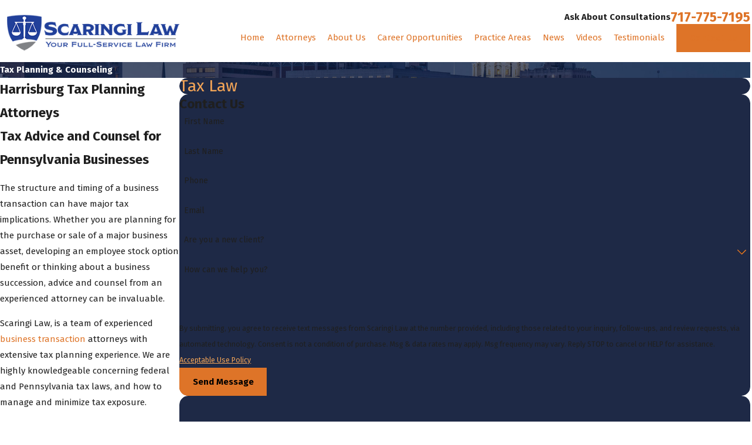

--- FILE ---
content_type: image/svg+xml; charset=utf-8
request_url: https://www.scaringilaw.com/cms/svg/site/p_pdlhukyih.24.2601151617554.svg
body_size: 11745
content:
<?xml version="1.0" encoding="UTF-8" standalone="no"?>
<svg xmlns="http://www.w3.org/2000/svg" viewBox="0 0 24 24">
<style>
	g path { stroke: none; }
	g.root { display: none; }
	g.root:target { display: inline; }
	g line { stroke: black; }
	g circle { stroke: black; }
	g polyline { stroke: black; }
</style>
<g class="root" id="arrow_down" data-name="arrow down">
	<path d="M13.006 18.316l10.823-10.823a1.217 1.217 0 0 0-1.668-1.668l-10.006 10.006l-10.006-10.006A1.234 1.234 5.402 0 0 0.399 5.642a1.201 1.201 0 0 0-0.117 1.668A0.384 0.384 5.402 0 0 0.399 7.476L11.289 18.316a1.234 1.234 0 0 0 1.668 0Z" />
</g>
<g class="root" id="arrow_left" data-name="arrow-left">
	<path d="M4.82 12.12c0 0.24 0.24 0.48 0.36 0.72L16.69 23.52c0.24 0.36 0.6 0.48 0.96 0.48 0.48 0 0.84-0.12 1.08-0.36 0.48-0.36 0.6-1.2 0.24-1.68 0-0.12-0.12-0.12-0.24-0.24L8.18 12L18.74 2.16c0.48-0.36 0.6-1.2 0.24-1.68 0-0.12-0.12-0.12-0.24-0.24-0.24-0.12-0.6-0.24-1.08-0.24-0.36 0-0.72 0.12-0.96 0.48L5.18 11.16c-0.24 0.24-0.36 0.6-0.36 0.96h0Z" />
</g>
<g class="root" id="arrow_right" data-name="arrow-right">
	<path id="np_arrow_2284437_000000" class="st0" d="M19.184 11.88c0-0.24-0.24-0.48-0.36-0.72L7.305 0.48C7.065 0.12 6.704 0 6.344 0C5.865 0 5.504 0.12 5.264 0.36c-0.48 0.36-0.6 1.2-0.24 1.68c0 0.12 0.12 0.12 0.24 0.24L15.824 12l-10.56 9.84c-0.48 0.36-0.6 1.2-0.24 1.68c0 0.12 0.12 0.12 0.24 0.24C5.504 23.88 5.865 24 6.344 24c0.36 0 0.72-0.12 0.96-0.48l11.52-10.68C19.064 12.6 19.184 12.24 19.184 11.88L19.184 11.88z" />
</g>
<g class="root" id="blog_menu" data-name="blog menu">
	<path d="M16.285 0.001a3.434 3.434 0 0 0-3.304 2.571H0V4.286H12.981a3.409 3.409 0 0 0 6.609 0H24V2.572H19.59A3.434 3.434-1.715 0 0 16.285 0.001Zm0 1.714a1.714 1.714 0 1 1-1.714 1.714A1.702 1.702-1.715 0 1 16.285 1.715ZM7.714 8.572a3.434 3.434 0 0 0-3.304 2.571H0v1.714H4.41a3.409 3.409 0 0 0 6.609 0H24V11.143H11.018A3.434 3.434-1.715 0 0 7.714 8.572Zm0 1.714a1.714 1.714 0 1 1-1.714 1.714A1.702 1.702-1.715 0 1 7.714 10.286Zm8.571 6.857a3.434 3.434 0 0 0-3.304 2.571H0v1.714H12.981a3.409 3.409 0 0 0 6.609 0H24V19.715H19.59A3.434 3.434-1.715 0 0 16.285 17.143Zm0 1.714a1.714 1.714 0 1 1-1.714 1.714A1.702 1.702-1.715 0 1 16.285 18.858Z" />
</g>
<g class="root" id="close" data-name="close">
	<path d="M1.285 0.002A1.498 1.498 0.012 0 0 0.012 1.5a1.498 1.498 0 0 0 0.434 0.884L10.019 11.986L0.447 21.604a1.408 1.408 0 0 0 0 1.992a1.393 1.393 0 0 0 1.962 0L11.996 14.009l9.572 9.587a1.498 1.498 0 0 0 2.007 0a1.408 1.408 0 0 0 0-1.992L14.034 11.986l9.587-9.587A1.423 1.423 0.012 0 0 21.614 0.437L11.996 10.009L2.454 0.437A1.588 1.588 0.012 0 0 1.285 0.002Z" />
</g>
<g class="root" id="customer" data-name="customer">
	<path d="M21.796 23.159L21.8 23.159C21.733 23.171 21.669 23.183 21.602 23.194C18.401 23.73 15.2 23.998 11.999 24C8.798 23.998 5.597 23.73 2.396 23.194C2.331 23.183 2.266 23.171 2.2 23.159L2.204 23.159C1.647 23.02 1.457 22.588 1.635 21.862C1.636 21.86 1.637 21.857 1.637 21.855C2.473 18.88 3.682 17.259 5.267 16.993L5.268 16.993C5.27 16.993 5.272 16.993 5.274 16.993C5.844 16.904 6.778 16.775 8.074 16.61C8.088 16.608 8.1 16.607 8.113 16.605C8.231 16.589 8.352 16.573 8.476 16.557C8.478 16.56 8.48 16.562 8.482 16.564C9.436 18.015 10.608 19.194 11.996 20.099C13.408 19.14 14.584 17.96 15.525 16.557C15.65 16.573 15.771 16.589 15.89 16.605L15.899 16.606C17.209 16.774 18.152 16.903 18.726 16.993C18.728 16.993 18.729 16.993 18.731 16.993L18.733 16.993C20.317 17.259 21.527 18.88 22.362 21.855C22.363 21.857 22.364 21.86 22.365 21.862C22.543 22.588 22.353 23.02 21.796 23.159ZM17.838 14.784C17.753 14.781 17.67 14.775 17.586 14.768C17.059 14.719 16.554 14.595 16.077 14.398C15.865 14.665 15.64 14.92 15.402 15.163L15.402 15.16C15.249 15.315 15.091 15.466 14.927 15.612L14.932 15.609C14.604 15.903 14.258 16.155 13.895 16.364L13.899 16.361C13.863 16.382 13.827 16.403 13.791 16.424L13.689 16.475C13.135 16.771 12.571 16.914 11.998 16.905C11.424 16.914 10.859 16.771 10.302 16.475L10.206 16.424C10.171 16.404 10.135 16.384 10.101 16.364C10.1 16.363 10.098 16.362 10.096 16.361C9.749 16.161 9.417 15.921 9.1 15.643C9.089 15.632 9.077 15.621 9.066 15.612L9.062 15.609C8.901 15.465 8.745 15.316 8.594 15.163C8.356 14.92 8.132 14.665 7.92 14.398C7.442 14.595 6.938 14.719 6.41 14.768C6.327 14.775 6.244 14.781 6.16 14.784C5.809 14.8 5.447 14.785 5.076 14.739C4.493 14.667 3.883 14.517 3.248 14.29C3.783 13.373 4.143 12.279 4.33 11.007C4.338 10.95 4.346 10.893 4.353 10.836C4.451 10.102 4.493 9.308 4.476 8.458C4.463 8.25 4.457 8.041 4.456 7.833L4.456 7.827C4.456 7.716 4.458 7.605 4.461 7.494C4.472 7.216 4.497 6.939 4.536 6.662C4.553 6.544 4.573 6.425 4.596 6.307L4.598 6.304C4.72 5.68 4.91 5.082 5.17 4.509C5.434 3.928 5.76 3.385 6.151 2.88L6.153 2.878C6.484 2.45 6.855 2.06 7.265 1.71L7.268 1.708C7.724 1.32 8.221 0.994 8.756 0.73L8.754 0.73C9.12 0.548 9.501 0.401 9.897 0.29C9.9 0.289 9.903 0.287 9.906 0.287C10.351 0.158 10.805 0.072 11.267 0.027L11.281 0.027C11.52 0.007 11.759-0.002 11.998 0C12.205-0.002 12.411 0.005 12.617 0.02C12.65 0.022 12.683 0.024 12.716 0.027L12.729 0.027C13.016 0.055 13.299 0.099 13.579 0.158C13.751 0.196 13.922 0.238 14.091 0.287C14.093 0.287 14.095 0.289 14.097 0.29C14.493 0.401 14.875 0.548 15.241 0.73L15.237 0.73C15.774 0.994 16.271 1.32 16.729 1.708L16.729 1.71C17.14 2.061 17.512 2.451 17.843 2.88L17.843 2.878C18.235 3.383 18.563 3.927 18.826 4.509C19.087 5.082 19.278 5.68 19.398 6.304L19.398 6.307C19.42 6.425 19.441 6.544 19.458 6.662L19.461 6.662C19.501 6.939 19.527 7.216 19.539 7.494C19.542 7.605 19.544 7.716 19.544 7.827L19.544 7.833C19.542 8.041 19.534 8.25 19.521 8.458C19.505 9.308 19.546 10.102 19.643 10.836C19.651 10.893 19.659 10.95 19.668 11.007C19.854 12.279 20.214 13.373 20.749 14.29C20.114 14.517 19.505 14.667 18.921 14.739C18.549 14.785 18.188 14.8 17.838 14.784ZM17.236 8.422C17.065 8.229 16.86 8.145 16.624 8.172L16.624 8.174C14.89 7.653 13.733 6.585 13.155 4.971L13.153 4.969C12.854 5.577 12.412 6.132 11.826 6.636C10.632 7.665 9.191 8.18 7.505 8.18C7.479 8.18 7.453 8.18 7.427 8.18C7.168 8.135 6.948 8.215 6.765 8.422C6.582 8.629 6.491 8.903 6.491 9.24C6.491 9.578 6.582 9.882 6.765 10.15C6.927 10.389 7.119 10.539 7.34 10.601C7.368 10.61 7.397 10.617 7.427 10.622C7.579 10.648 7.718 10.631 7.843 10.57C7.848 10.573 7.854 10.579 7.859 10.582C7.874 10.595 7.889 10.609 7.903 10.626C8.763 11.587 9.925 12.154 11.388 12.326C11.422 12.275 11.462 12.226 11.507 12.18C11.678 12.01 11.883 11.925 12.125 11.925C12.366 11.925 12.571 12.01 12.742 12.18C12.912 12.35 12.997 12.556 12.997 12.797C12.997 13.037 12.912 13.243 12.742 13.412C12.571 13.583 12.366 13.668 12.125 13.668C11.883 13.668 11.678 13.583 11.507 13.412C11.415 13.32 11.348 13.218 11.306 13.104C10.277 12.987 9.38 12.697 8.615 12.233C8.757 12.491 8.918 12.731 9.095 12.955L9.096 12.957C9.165 13.052 9.236 13.141 9.307 13.228C9.312 13.232 9.315 13.237 9.319 13.242C9.321 13.245 9.323 13.25 9.328 13.256L9.331 13.26C9.477 13.445 9.63 13.622 9.792 13.793C9.946 13.956 10.107 14.112 10.275 14.262C10.483 14.449 10.699 14.612 10.926 14.751C10.954 14.767 10.981 14.783 11.008 14.799C11.031 14.812 11.052 14.825 11.074 14.836L11.128 14.864C11.413 15.01 11.703 15.079 11.998 15.071C12.292 15.079 12.581 15.01 12.866 14.864L12.92 14.836C12.942 14.825 12.964 14.812 12.985 14.799C13.014 14.783 13.042 14.767 13.07 14.751C13.296 14.612 13.514 14.449 13.722 14.262C14.066 13.955 14.381 13.621 14.666 13.26L14.666 13.256C14.672 13.25 14.676 13.245 14.677 13.242C14.682 13.237 14.685 13.232 14.689 13.228C14.83 13.059 14.966 12.872 15.097 12.671C15.343 12.302 15.56 11.92 15.75 11.523C15.899 11.208 16.03 10.888 16.142 10.563C16.273 10.629 16.416 10.649 16.574 10.622C16.833 10.578 17.053 10.42 17.236 10.15C17.419 9.882 17.511 9.578 17.511 9.24C17.511 8.903 17.419 8.629 17.236 8.422Z" />
</g>
<g class="root" id="fight" data-name="fight">
	<path d="M23.994 11.073C23.981 11.117 23.956 11.15 23.916 11.173L22.148 12.188C22.108 12.212 22.066 12.218 22.021 12.205C21.976 12.193 21.942 12.167 21.918 12.126L19.021 7.101L19.022 7.106L18.404 6.034C18.382 5.993 18.377 5.951 18.39 5.907C18.402 5.862 18.429 5.828 18.469 5.805L20.244 4.805C20.285 4.782 20.328 4.776 20.373 4.788C20.417 4.801 20.452 4.827 20.476 4.868L21.12 5.988L21.104 5.961L23.978 10.945C24.001 10.986 24.006 11.029 23.994 11.073ZM20.27 11.038C20.548 11.595 20.445 12.058 19.961 12.425C19.929 12.449 19.895 12.472 19.86 12.495L19.484 12.711L13.647 9.383L13.644 9.383C13.537 9.315 13.43 9.251 13.322 9.192C13.233 9.142 13.143 9.097 13.054 9.054C12.739 8.904 12.42 8.791 12.097 8.713C12.077 8.708 12.057 8.703 12.038 8.7C11.721 8.63 11.416 8.592 11.124 8.586C11.106 8.586 11.087 8.586 11.07 8.586L10.636 8.586C10.621 8.607 10.608 8.627 10.594 8.648C10.593 8.649 10.593 8.651 10.591 8.652C10.424 8.906 10.259 9.134 10.099 9.338C10.001 9.462 9.904 9.575 9.809 9.681C9.8 9.69 9.791 9.7 9.782 9.71C9.672 9.831 9.563 9.939 9.457 10.034C9.037 10.409 8.646 10.59 8.282 10.575C8.193 10.572 8.107 10.557 8.021 10.531C7.974 10.516 7.928 10.497 7.883 10.475C7.837 10.447 7.796 10.416 7.76 10.384C7.548 10.197 7.491 9.962 7.589 9.681C7.605 9.637 7.623 9.593 7.646 9.547C7.656 9.528 7.665 9.508 7.676 9.489L8.755 7.633C8.758 7.629 8.759 7.626 8.762 7.624C8.766 7.618 8.769 7.614 8.773 7.608C9.043 7.219 9.391 6.929 9.815 6.74C10.159 6.586 10.555 6.497 11 6.475C11.122 6.469 11.244 6.463 11.365 6.459L11.404 6.459C11.409 6.459 11.413 6.459 11.418 6.459L16.525 6.457C16.539 6.458 16.554 6.459 16.567 6.459C16.672 6.462 16.77 6.469 16.684 6.481C17.032 6.502 17.181 6.54 17.309 6.591L17.367 6.615C17.39 6.626 17.412 6.637 17.434 6.649C17.704 6.796 17.926 7.012 18.101 7.298L20.227 10.957C20.242 10.984 20.257 11.011 20.27 11.038ZM8.062 7.095C8.051 7.111 8.04 7.126 8.029 7.142C8.028 7.143 8.028 7.144 8.027 7.146C8.016 7.164 8.005 7.181 7.996 7.197L6.918 9.051C6.913 9.06 6.909 9.068 6.905 9.073C6.887 9.104 6.871 9.133 6.856 9.163C6.855 9.167 6.852 9.172 6.852 9.176C6.814 9.251 6.783 9.326 6.759 9.398C6.677 9.623 6.64 9.834 6.644 10.031L6.644 10.032C6.649 10.213 6.69 10.383 6.769 10.542C6.891 10.792 7.103 11.014 7.406 11.209C7.439 11.229 7.473 11.249 7.509 11.267C7.592 11.305 7.676 11.337 7.76 11.363C8.116 11.503 8.487 11.514 8.873 11.396C8.93 11.379 8.988 11.359 9.046 11.336C9.369 11.207 9.701 10.99 10.044 10.683L10.044 10.682C10.18 10.56 10.32 10.42 10.463 10.264L10.463 10.262C10.499 10.223 10.536 10.182 10.572 10.14C10.644 10.058 10.715 9.97 10.788 9.878L10.79 9.877C10.892 9.747 10.995 9.608 11.101 9.46C11.103 9.46 11.106 9.46 11.109 9.46C11.343 9.465 11.587 9.495 11.842 9.55C11.845 9.55 11.846 9.55 11.848 9.551C12.116 9.613 12.381 9.705 12.642 9.827C12.722 9.864 12.8 9.904 12.879 9.947L12.912 9.964C12.961 9.991 13.01 10.019 13.058 10.048L13.087 10.064C13.116 10.082 13.144 10.099 13.173 10.117C13.198 10.133 13.224 10.148 13.251 10.161L18.569 13.207L18.568 13.207C18.904 13.4 19.122 13.682 19.222 14.055C19.304 14.358 19.287 14.648 19.174 14.927C19.149 14.99 19.118 15.053 19.083 15.115L19.08 15.117C18.886 15.452 18.602 15.668 18.227 15.766C17.956 15.84 17.696 15.837 17.445 15.756C17.421 15.934 17.36 16.109 17.262 16.277L17.262 16.279C17.067 16.613 16.782 16.83 16.407 16.93C16.136 17.003 15.875 16.999 15.624 16.918C15.601 17.096 15.541 17.269 15.443 17.439C15.249 17.774 14.964 17.991 14.589 18.091C14.215 18.192 13.86 18.146 13.524 17.953L13.451 17.911C13.424 18.078 13.365 18.239 13.274 18.397L13.272 18.4C13.11 18.678 12.885 18.875 12.599 18.991C12.541 19.013 12.481 19.033 12.418 19.05C12.188 19.112 11.967 19.118 11.752 19.071C11.616 19.04 11.484 18.987 11.353 18.912L10.996 18.707C11.057 18.59 11.106 18.465 11.144 18.329L11.144 18.328C11.179 18.196 11.2 18.066 11.206 17.938C11.207 17.935 11.207 17.931 11.206 17.928C11.222 17.6 11.141 17.285 10.965 16.982L10.963 16.98C10.848 16.783 10.532 16.619 10.548 16.485C10.506 16.452 10.463 16.42 10.418 16.391C10.29 16.306 10.15 16.237 9.996 16.187C9.991 16.145 9.985 16.103 9.976 16.062C9.967 16.006 9.954 15.951 9.937 15.896C9.901 15.768 9.848 15.643 9.78 15.52C9.774 15.51 9.767 15.501 9.761 15.491L9.761 15.489C9.704 15.393 9.642 15.304 9.574 15.223C9.369 14.978 9.109 14.802 8.795 14.698C8.794 14.691 8.792 14.685 8.791 14.678C8.787 14.643 8.781 14.607 8.774 14.572C8.758 14.487 8.734 14.403 8.704 14.32C8.678 14.25 8.648 14.18 8.613 14.111C8.596 14.079 8.58 14.048 8.561 14.017L8.561 14.016C8.557 14.008 8.553 14.001 8.548 13.993C8.339 13.645 8.05 13.4 7.683 13.257C7.662 13.249 7.642 13.242 7.622 13.234C7.58 13.219 7.537 13.206 7.494 13.194C7.487 13.192 7.481 13.192 7.474 13.19C7.417 13.174 7.36 13.161 7.303 13.152C7.188 13.131 7.075 13.123 6.964 13.125C6.823 13.127 6.685 13.147 6.549 13.185C6.527 13.138 6.502 13.092 6.475 13.046L6.474 13.044C6.348 12.827 6.194 12.649 6.009 12.51C5.934 12.455 5.855 12.406 5.771 12.363C5.653 12.303 5.525 12.253 5.389 12.217L5.387 12.217C5.353 12.207 5.319 12.199 5.285 12.193C5.262 12.187 5.238 12.183 5.214 12.179C5.197 12.176 5.181 12.172 5.163 12.171C5.098 12.161 5.033 12.155 4.968 12.153C4.939 12.152 4.908 12.152 4.878 12.153C4.795 12.154 4.713 12.161 4.632 12.174C4.427 12.209 4.226 12.282 4.03 12.395L3.553 12.666C3.314 12.256 3.295 11.845 3.498 11.435L5.559 7.857L5.563 7.853C5.626 7.743 5.689 7.633 5.751 7.522C5.78 7.472 5.809 7.422 5.836 7.373C5.853 7.345 5.87 7.317 5.886 7.29C6.194 6.778 6.645 6.501 7.241 6.457L8.623 6.457C8.473 6.59 8.334 6.736 8.206 6.899C8.156 6.962 8.108 7.028 8.062 7.095ZM2.084 12.127C2.06 12.167 2.025 12.193 1.98 12.205C1.936 12.218 1.893 12.212 1.852 12.188L0.084 11.175C0.045 11.152 0.019 11.117 0.007 11.073C-0.006 11.029-0.001 10.986 0.023 10.945L3.527 4.868C3.55 4.827 3.584 4.801 3.628 4.788C3.672 4.776 3.715 4.782 3.757 4.805L5.533 5.805C5.574 5.828 5.6 5.862 5.612 5.907C5.624 5.951 5.62 5.993 5.597 6.034L2.084 12.127ZM3.965 13.402C3.976 13.395 3.988 13.387 3.999 13.379C4.01 13.373 4.021 13.365 4.033 13.36L4.046 13.352C4.05 13.35 4.055 13.347 4.06 13.344L4.472 13.107C4.692 12.987 4.924 12.96 5.169 13.025C5.421 13.092 5.613 13.238 5.744 13.464C5.762 13.494 5.778 13.524 5.792 13.555C5.804 13.582 5.815 13.608 5.824 13.636C5.88 13.796 5.889 13.962 5.848 14.135C5.846 14.149 5.843 14.163 5.84 14.177C5.826 14.225 5.811 14.273 5.794 14.32C5.759 14.416 5.716 14.507 5.666 14.595L5.669 14.595L6.538 14.093C6.597 14.059 6.656 14.032 6.716 14.012C6.889 13.953 7.068 13.948 7.256 13.998C7.395 14.035 7.516 14.097 7.618 14.183C7.695 14.247 7.761 14.324 7.817 14.414C7.821 14.422 7.826 14.429 7.83 14.437C7.865 14.497 7.894 14.558 7.915 14.62C7.922 14.644 7.93 14.667 7.936 14.691C7.94 14.712 7.944 14.732 7.947 14.753C7.969 14.881 7.961 15.013 7.924 15.15C7.917 15.178 7.909 15.205 7.901 15.232C7.865 15.342 7.821 15.448 7.766 15.549C7.984 15.433 8.213 15.406 8.454 15.471C8.535 15.492 8.609 15.522 8.677 15.56C8.729 15.587 8.777 15.62 8.821 15.657C8.903 15.725 8.973 15.809 9.031 15.907C9.037 15.918 9.042 15.93 9.047 15.941C9.077 15.996 9.101 16.053 9.12 16.109C9.171 16.273 9.173 16.444 9.124 16.622C9.124 16.622 9.124 16.625 9.124 16.626C9.085 16.771 9.031 16.91 8.961 17.042L8.962 17.042C9.112 16.96 9.269 16.921 9.431 16.926C9.483 16.927 9.535 16.934 9.587 16.943C9.612 16.949 9.636 16.954 9.66 16.961C9.673 16.965 9.686 16.969 9.698 16.973C9.761 16.992 9.818 17.015 9.873 17.042C10.022 17.123 10.142 17.242 10.232 17.4C10.325 17.556 10.367 17.72 10.363 17.889C10.36 17.962 10.349 18.036 10.329 18.112C10.325 18.13 10.319 18.147 10.313 18.164C10.299 18.207 10.282 18.248 10.262 18.288C10.262 18.289 10.262 18.291 10.262 18.292C10.185 18.448 10.068 18.574 9.912 18.669L9.259 19.044C8.931 19.224 8.583 19.264 8.218 19.167C8.191 19.159 8.165 19.153 8.14 19.145C7.805 19.036 7.547 18.828 7.367 18.517L7.366 18.517C7.318 18.434 7.278 18.35 7.248 18.264C7.068 18.289 6.882 18.276 6.691 18.226C6.317 18.126 6.033 17.909 5.84 17.575L5.84 17.574C5.791 17.491 5.752 17.407 5.722 17.322C5.541 17.346 5.355 17.332 5.163 17.281C4.79 17.181 4.506 16.965 4.311 16.632L4.311 16.63C4.268 16.554 4.231 16.476 4.202 16.399C4.169 16.326 4.147 16.252 4.134 16.176C4.125 16.121 4.12 16.064 4.12 16.008C4.118 15.949 4.119 15.889 4.124 15.829C3.87 15.71 3.668 15.523 3.52 15.267L3.518 15.265C3.467 15.177 3.426 15.087 3.395 14.996C3.31 14.744 3.304 14.481 3.377 14.208C3.472 13.862 3.667 13.593 3.965 13.402Z" />
</g>
<g class="root" id="flair" data-name="flair">
	<rect x="0" y="11.28" width="24" height="0.48" />
	<rect x="1.2" y="9.59999999999999" width="0.48" height="4.8" />
</g>
<g class="root" id="hard_work" data-name="hard work">
	<path d="M17.95 0.817L23.937 0.817C24.413 7.346 22.178 11.282 17.232 12.623C16.841 13.279 16.395 13.895 15.895 14.47C14.017 16.65 13.192 18.339 13.417 19.533C13.536 20.742 14.393 21.393 15.989 21.49C17.224 21.566 17.815 22.131 17.765 23.184L6.236 23.184C6.185 22.131 6.777 21.566 8.012 21.49C9.607 21.393 10.465 20.742 10.584 19.533C10.809 18.339 9.984 16.65 8.106 14.47C7.605 13.895 7.16 13.279 6.769 12.623C1.823 11.282-0.413 7.346 0.063 0.817L6.051 0.817C6.021 1.222 5.996 1.619 5.977 2.01L18.023 2.01C18.005 1.619 17.98 1.222 17.95 0.817ZM4.789 2.01L1.195 2.01C1.096 6.582 2.696 9.615 5.998 11.107C4.907 8.58 4.503 5.548 4.789 2.01ZM12.006 5.027L10.911 7.341L8.368 7.683L10.214 9.449L9.738 11.978L12.006 10.761L14.271 11.978L13.799 9.449L15.64 7.683L13.102 7.341L12.006 5.027ZM18.003 11.107C21.304 9.615 22.905 6.582 22.805 2.01L19.212 2.01C19.497 5.548 19.093 8.58 18.003 11.107Z" />
</g>
<g class="root" id="menu" data-name="menu">
	<path d="M0 4v1.778H24V4Zm0 7.111v1.778H24V11.111Zm0 7.111V20H24V18.222Z" />
</g>
<g class="root" id="phone" data-name="phone">
	<path d="M6.407 0.948L8.464 5.07a1.715 1.715 0 0 1-0.322 1.98c-0.56 0.56-1.208 1.208-1.664 1.673a1.709 1.709 0 0 0-0.295 2.01l0.013 0.023a20.558 20.558 0 0 0 3.12 3.952a20.6 20.6 0 0 0 3.926 3.108l0.026 0.016a1.713 1.713 0 0 0 2.014-0.304l1.667-1.667a1.715 1.715 0 0 1 1.98-0.322l4.121 2.06a1.715 1.715 0 0 1 0.948 1.533V22.282A1.712 1.712-7.494 0 1 21.83 23.938a32.41 32.41 0 0 1-13.996-7.764A32.422 32.422-7.494 0 1 0.065 2.173A1.712 1.712-7.494 0 1 1.722 0h3.152a1.715 1.715 0 0 1 1.533 0.948Z" />
</g>
<g class="root" id="play" data-name="play">
	<path d="M22.727 13.882L3.271 23.768a2.24 2.24 0 0 1-3.018-1.052A2.187 2.187 0.011 0 1 0.011 21.77V2.209A2.177 2.177 0.011 0 1 1.062 0.316A2.65 2.65 0.011 0 1 2.219 0A3.155 3.155 0.011 0 1 3.166 0.21L22.727 9.886a2.314 2.314 0 0 1 1.262 1.998A2.398 2.398 0.011 0 1 22.727 13.882Z" />
</g>
<g class="root" id="plus" data-name="plus">
	<path d="M0.215 11.264c-0.323 0.44-0.279 1.056 0.117 1.437 0.198 0.154 0.432 0.235 0.682 0.235l9.94 0.015l0.022 9.947c0 0.572 0.462 1.034 1.034 1.034h0c0.557 0 1.012-0.454 1.019-1.019V12.971H22.959c0.564-0.022 1.012-0.469 1.041-1.034 0-0.572-0.462-1.034-1.034-1.034h0l-9.932-0.037V0.928c-0.103-0.564-0.645-0.946-1.209-0.843-0.44 0.081-0.777 0.425-0.843 0.865l-0.022 9.947l-9.91-0.015c-0.315 0.007-0.616 0.147-0.828 0.381Z" />
</g>
<g class="root" id="prep" data-name="prep">
	<path d="M20.906 23.934C20.865 23.977 20.814 24 20.755 24L3.249 24C3.189 24 3.137 23.977 3.094 23.934C3.051 23.89 3.028 23.839 3.028 23.778L3.028 5.652C3.028 5.59 3.051 5.539 3.094 5.495L8.489 0.066C8.532 0.023 8.584 0 8.643 0L20.755 0C20.814 0 20.865 0.023 20.906 0.066C20.949 0.108 20.972 0.158 20.972 0.218L20.972 7.009C20.972 7.015 20.972 7.019 20.972 7.025L20.972 23.778C20.972 23.839 20.949 23.89 20.906 23.934ZM19.077 1.907L18.047 1.907C18.039 1.908 18.033 1.908 18.026 1.907L9.648 1.907L9.648 6.689C9.647 6.75 9.625 6.802 9.581 6.845C9.54 6.889 9.49 6.911 9.431 6.912L4.923 6.912L4.923 22.089L19.077 22.089L19.077 1.907ZM7.043 8.082L16.961 8.082C17.021 8.081 17.073 8.101 17.116 8.144C17.157 8.187 17.179 8.239 17.178 8.3L17.178 9.03C17.179 9.09 17.157 9.143 17.116 9.186C17.073 9.228 17.021 9.249 16.961 9.248L7.043 9.248C6.982 9.249 6.931 9.228 6.888 9.186C6.844 9.143 6.823 9.09 6.822 9.03L6.822 8.3C6.823 8.239 6.844 8.187 6.888 8.144C6.931 8.101 6.982 8.081 7.043 8.082ZM7.043 10.418L16.961 10.418C17.021 10.419 17.073 10.441 17.116 10.484C17.157 10.528 17.179 10.579 17.178 10.641L17.178 11.37C17.179 11.43 17.157 11.48 17.116 11.522C17.073 11.565 17.021 11.588 16.961 11.588L7.043 11.588C6.982 11.588 6.931 11.565 6.888 11.522C6.844 11.48 6.823 11.43 6.822 11.37L6.822 10.641C6.823 10.579 6.844 10.528 6.888 10.484C6.931 10.441 6.982 10.419 7.043 10.418ZM7.043 12.758L16.961 12.758C17.021 12.758 17.073 12.779 17.116 12.821C17.157 12.865 17.179 12.917 17.178 12.977L17.178 13.706C17.179 13.768 17.157 13.819 17.116 13.863C17.073 13.907 17.021 13.928 16.961 13.929L7.043 13.929C6.982 13.928 6.931 13.907 6.888 13.863C6.844 13.819 6.823 13.768 6.822 13.706L6.822 12.977C6.823 12.917 6.844 12.865 6.888 12.821C6.931 12.779 6.982 12.758 7.043 12.758ZM7.043 15.095L12.24 15.095C12.301 15.096 12.352 15.117 12.395 15.161C12.439 15.204 12.461 15.256 12.461 15.318L12.461 16.047C12.461 16.106 12.439 16.157 12.395 16.2C12.352 16.243 12.301 16.265 12.24 16.265L7.043 16.265C6.982 16.265 6.931 16.243 6.888 16.2C6.844 16.157 6.823 16.106 6.822 16.047L6.822 15.318C6.823 15.256 6.844 15.204 6.888 15.161C6.931 15.117 6.982 15.096 7.043 15.095ZM12.985 17.643C13.027 17.599 13.079 17.576 13.14 17.575C13.2 17.576 13.252 17.598 13.295 17.643L14.484 18.839L16.298 17.011C16.341 16.968 16.393 16.947 16.453 16.948C16.514 16.947 16.565 16.968 16.608 17.011L17.12 17.529C17.163 17.571 17.185 17.622 17.185 17.682C17.185 17.742 17.163 17.794 17.12 17.837L14.635 20.337C14.594 20.381 14.544 20.403 14.484 20.403C14.424 20.403 14.372 20.381 14.329 20.337L12.473 18.469C12.43 18.426 12.408 18.373 12.407 18.314C12.407 18.254 12.43 18.204 12.473 18.161L12.985 17.643ZM16.961 6.912L11.759 6.912C11.701 6.911 11.441 6.889 11.608 6.845C11.565 6.802 11.543 6.75 11.542 6.689L11.542 5.959C11.543 5.901 11.565 5.849 11.608 5.808C11.441 5.764 11.701 5.742 11.759 5.741L16.961 5.741C17.021 5.742 17.073 5.764 17.116 5.808C17.157 5.849 17.179 5.901 17.178 5.959L17.178 6.689C17.179 6.75 17.157 6.802 17.116 6.845C17.073 6.889 17.021 6.911 16.961 6.912Z" />
</g>
<g class="root" id="scroll_left" data-name="scroll-left">
	<path d="M1.569 10.416l5.297-5.339l1.569 1.584L4.252 10.878H24V13.121H4.252L8.437 17.339l-1.569 1.584l-6.868-6.923Z" />
</g>
<g class="root" id="scroll_right" data-name="scroll-right">
	<path d="M22.432 10.416l-5.297-5.339l-1.569 1.584L19.747 10.877H0V13.12H19.747L15.563 17.339l1.569 1.584l6.868-6.923Z" />
</g>
<g class="root" id="search" data-name="search">
	<path d="M2.771 8.945a6.153 6.153 0 1 1 1.802 4.376A5.954 5.954-858.836 0 1 2.771 8.945Zm13.317 6.177l-0.384-0.384a8.546 8.546 0 0 0 2.124-5.792a8.69 8.69 0 0 0-2.574-6.338a8.524 8.524 0 0 0-6.306-2.606a8.9 8.9 0 0 0-8.947 8.945a8.521 8.521 0 0 0 2.607 6.306a8.681 8.681 0 0 0 6.338 2.574a8.546 8.546 0 0 0 5.792-2.123l0.384 0.384v1.094l6.818 6.818l2.06-2.06l-6.818-6.818Z" />
</g>
<g class="root" id="star" data-name="star">
	<polygon points="12 18.1 19.4 23.5 16.6 14.7 24 9.5 15 9.5 12 0.5 9 9.5 0 9.5 7.4 14.7 4.6 23.5" xmlns="http://www.w3.org/2000/svg" />
</g>
</svg>